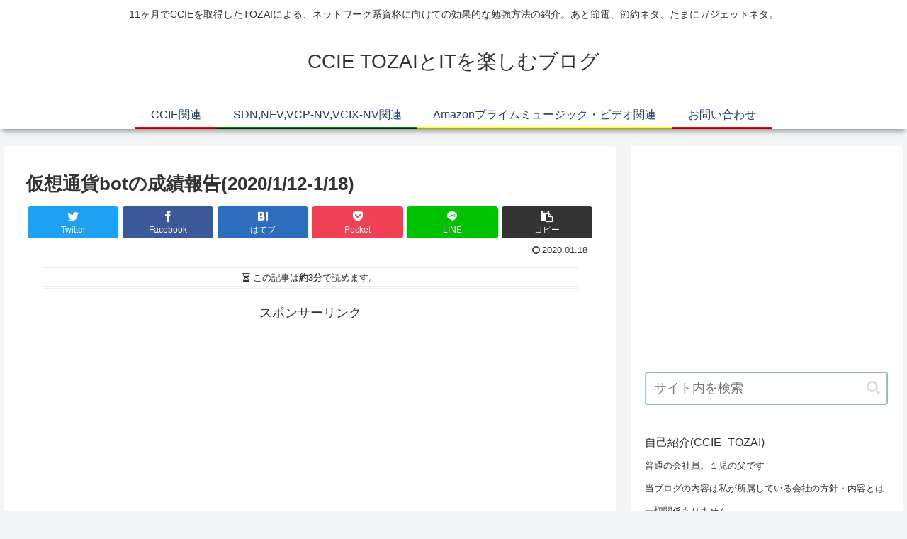

--- FILE ---
content_type: text/html; charset=UTF-8
request_url: https://ccie-go.com/wp-admin/admin-ajax.php
body_size: -109
content:
WPP: OK. Execution time: 0.002104 seconds

--- FILE ---
content_type: text/html; charset=utf-8
request_url: https://www.google.com/recaptcha/api2/anchor?ar=1&k=6LcuvvwUAAAAAMqi94MRERcImeZuQ2QzgK0c2qqF&co=aHR0cHM6Ly9jY2llLWdvLmNvbTo0NDM.&hl=en&v=PoyoqOPhxBO7pBk68S4YbpHZ&theme=light&size=normal&anchor-ms=20000&execute-ms=30000&cb=pvl3n3twqsm2
body_size: 49259
content:
<!DOCTYPE HTML><html dir="ltr" lang="en"><head><meta http-equiv="Content-Type" content="text/html; charset=UTF-8">
<meta http-equiv="X-UA-Compatible" content="IE=edge">
<title>reCAPTCHA</title>
<style type="text/css">
/* cyrillic-ext */
@font-face {
  font-family: 'Roboto';
  font-style: normal;
  font-weight: 400;
  font-stretch: 100%;
  src: url(//fonts.gstatic.com/s/roboto/v48/KFO7CnqEu92Fr1ME7kSn66aGLdTylUAMa3GUBHMdazTgWw.woff2) format('woff2');
  unicode-range: U+0460-052F, U+1C80-1C8A, U+20B4, U+2DE0-2DFF, U+A640-A69F, U+FE2E-FE2F;
}
/* cyrillic */
@font-face {
  font-family: 'Roboto';
  font-style: normal;
  font-weight: 400;
  font-stretch: 100%;
  src: url(//fonts.gstatic.com/s/roboto/v48/KFO7CnqEu92Fr1ME7kSn66aGLdTylUAMa3iUBHMdazTgWw.woff2) format('woff2');
  unicode-range: U+0301, U+0400-045F, U+0490-0491, U+04B0-04B1, U+2116;
}
/* greek-ext */
@font-face {
  font-family: 'Roboto';
  font-style: normal;
  font-weight: 400;
  font-stretch: 100%;
  src: url(//fonts.gstatic.com/s/roboto/v48/KFO7CnqEu92Fr1ME7kSn66aGLdTylUAMa3CUBHMdazTgWw.woff2) format('woff2');
  unicode-range: U+1F00-1FFF;
}
/* greek */
@font-face {
  font-family: 'Roboto';
  font-style: normal;
  font-weight: 400;
  font-stretch: 100%;
  src: url(//fonts.gstatic.com/s/roboto/v48/KFO7CnqEu92Fr1ME7kSn66aGLdTylUAMa3-UBHMdazTgWw.woff2) format('woff2');
  unicode-range: U+0370-0377, U+037A-037F, U+0384-038A, U+038C, U+038E-03A1, U+03A3-03FF;
}
/* math */
@font-face {
  font-family: 'Roboto';
  font-style: normal;
  font-weight: 400;
  font-stretch: 100%;
  src: url(//fonts.gstatic.com/s/roboto/v48/KFO7CnqEu92Fr1ME7kSn66aGLdTylUAMawCUBHMdazTgWw.woff2) format('woff2');
  unicode-range: U+0302-0303, U+0305, U+0307-0308, U+0310, U+0312, U+0315, U+031A, U+0326-0327, U+032C, U+032F-0330, U+0332-0333, U+0338, U+033A, U+0346, U+034D, U+0391-03A1, U+03A3-03A9, U+03B1-03C9, U+03D1, U+03D5-03D6, U+03F0-03F1, U+03F4-03F5, U+2016-2017, U+2034-2038, U+203C, U+2040, U+2043, U+2047, U+2050, U+2057, U+205F, U+2070-2071, U+2074-208E, U+2090-209C, U+20D0-20DC, U+20E1, U+20E5-20EF, U+2100-2112, U+2114-2115, U+2117-2121, U+2123-214F, U+2190, U+2192, U+2194-21AE, U+21B0-21E5, U+21F1-21F2, U+21F4-2211, U+2213-2214, U+2216-22FF, U+2308-230B, U+2310, U+2319, U+231C-2321, U+2336-237A, U+237C, U+2395, U+239B-23B7, U+23D0, U+23DC-23E1, U+2474-2475, U+25AF, U+25B3, U+25B7, U+25BD, U+25C1, U+25CA, U+25CC, U+25FB, U+266D-266F, U+27C0-27FF, U+2900-2AFF, U+2B0E-2B11, U+2B30-2B4C, U+2BFE, U+3030, U+FF5B, U+FF5D, U+1D400-1D7FF, U+1EE00-1EEFF;
}
/* symbols */
@font-face {
  font-family: 'Roboto';
  font-style: normal;
  font-weight: 400;
  font-stretch: 100%;
  src: url(//fonts.gstatic.com/s/roboto/v48/KFO7CnqEu92Fr1ME7kSn66aGLdTylUAMaxKUBHMdazTgWw.woff2) format('woff2');
  unicode-range: U+0001-000C, U+000E-001F, U+007F-009F, U+20DD-20E0, U+20E2-20E4, U+2150-218F, U+2190, U+2192, U+2194-2199, U+21AF, U+21E6-21F0, U+21F3, U+2218-2219, U+2299, U+22C4-22C6, U+2300-243F, U+2440-244A, U+2460-24FF, U+25A0-27BF, U+2800-28FF, U+2921-2922, U+2981, U+29BF, U+29EB, U+2B00-2BFF, U+4DC0-4DFF, U+FFF9-FFFB, U+10140-1018E, U+10190-1019C, U+101A0, U+101D0-101FD, U+102E0-102FB, U+10E60-10E7E, U+1D2C0-1D2D3, U+1D2E0-1D37F, U+1F000-1F0FF, U+1F100-1F1AD, U+1F1E6-1F1FF, U+1F30D-1F30F, U+1F315, U+1F31C, U+1F31E, U+1F320-1F32C, U+1F336, U+1F378, U+1F37D, U+1F382, U+1F393-1F39F, U+1F3A7-1F3A8, U+1F3AC-1F3AF, U+1F3C2, U+1F3C4-1F3C6, U+1F3CA-1F3CE, U+1F3D4-1F3E0, U+1F3ED, U+1F3F1-1F3F3, U+1F3F5-1F3F7, U+1F408, U+1F415, U+1F41F, U+1F426, U+1F43F, U+1F441-1F442, U+1F444, U+1F446-1F449, U+1F44C-1F44E, U+1F453, U+1F46A, U+1F47D, U+1F4A3, U+1F4B0, U+1F4B3, U+1F4B9, U+1F4BB, U+1F4BF, U+1F4C8-1F4CB, U+1F4D6, U+1F4DA, U+1F4DF, U+1F4E3-1F4E6, U+1F4EA-1F4ED, U+1F4F7, U+1F4F9-1F4FB, U+1F4FD-1F4FE, U+1F503, U+1F507-1F50B, U+1F50D, U+1F512-1F513, U+1F53E-1F54A, U+1F54F-1F5FA, U+1F610, U+1F650-1F67F, U+1F687, U+1F68D, U+1F691, U+1F694, U+1F698, U+1F6AD, U+1F6B2, U+1F6B9-1F6BA, U+1F6BC, U+1F6C6-1F6CF, U+1F6D3-1F6D7, U+1F6E0-1F6EA, U+1F6F0-1F6F3, U+1F6F7-1F6FC, U+1F700-1F7FF, U+1F800-1F80B, U+1F810-1F847, U+1F850-1F859, U+1F860-1F887, U+1F890-1F8AD, U+1F8B0-1F8BB, U+1F8C0-1F8C1, U+1F900-1F90B, U+1F93B, U+1F946, U+1F984, U+1F996, U+1F9E9, U+1FA00-1FA6F, U+1FA70-1FA7C, U+1FA80-1FA89, U+1FA8F-1FAC6, U+1FACE-1FADC, U+1FADF-1FAE9, U+1FAF0-1FAF8, U+1FB00-1FBFF;
}
/* vietnamese */
@font-face {
  font-family: 'Roboto';
  font-style: normal;
  font-weight: 400;
  font-stretch: 100%;
  src: url(//fonts.gstatic.com/s/roboto/v48/KFO7CnqEu92Fr1ME7kSn66aGLdTylUAMa3OUBHMdazTgWw.woff2) format('woff2');
  unicode-range: U+0102-0103, U+0110-0111, U+0128-0129, U+0168-0169, U+01A0-01A1, U+01AF-01B0, U+0300-0301, U+0303-0304, U+0308-0309, U+0323, U+0329, U+1EA0-1EF9, U+20AB;
}
/* latin-ext */
@font-face {
  font-family: 'Roboto';
  font-style: normal;
  font-weight: 400;
  font-stretch: 100%;
  src: url(//fonts.gstatic.com/s/roboto/v48/KFO7CnqEu92Fr1ME7kSn66aGLdTylUAMa3KUBHMdazTgWw.woff2) format('woff2');
  unicode-range: U+0100-02BA, U+02BD-02C5, U+02C7-02CC, U+02CE-02D7, U+02DD-02FF, U+0304, U+0308, U+0329, U+1D00-1DBF, U+1E00-1E9F, U+1EF2-1EFF, U+2020, U+20A0-20AB, U+20AD-20C0, U+2113, U+2C60-2C7F, U+A720-A7FF;
}
/* latin */
@font-face {
  font-family: 'Roboto';
  font-style: normal;
  font-weight: 400;
  font-stretch: 100%;
  src: url(//fonts.gstatic.com/s/roboto/v48/KFO7CnqEu92Fr1ME7kSn66aGLdTylUAMa3yUBHMdazQ.woff2) format('woff2');
  unicode-range: U+0000-00FF, U+0131, U+0152-0153, U+02BB-02BC, U+02C6, U+02DA, U+02DC, U+0304, U+0308, U+0329, U+2000-206F, U+20AC, U+2122, U+2191, U+2193, U+2212, U+2215, U+FEFF, U+FFFD;
}
/* cyrillic-ext */
@font-face {
  font-family: 'Roboto';
  font-style: normal;
  font-weight: 500;
  font-stretch: 100%;
  src: url(//fonts.gstatic.com/s/roboto/v48/KFO7CnqEu92Fr1ME7kSn66aGLdTylUAMa3GUBHMdazTgWw.woff2) format('woff2');
  unicode-range: U+0460-052F, U+1C80-1C8A, U+20B4, U+2DE0-2DFF, U+A640-A69F, U+FE2E-FE2F;
}
/* cyrillic */
@font-face {
  font-family: 'Roboto';
  font-style: normal;
  font-weight: 500;
  font-stretch: 100%;
  src: url(//fonts.gstatic.com/s/roboto/v48/KFO7CnqEu92Fr1ME7kSn66aGLdTylUAMa3iUBHMdazTgWw.woff2) format('woff2');
  unicode-range: U+0301, U+0400-045F, U+0490-0491, U+04B0-04B1, U+2116;
}
/* greek-ext */
@font-face {
  font-family: 'Roboto';
  font-style: normal;
  font-weight: 500;
  font-stretch: 100%;
  src: url(//fonts.gstatic.com/s/roboto/v48/KFO7CnqEu92Fr1ME7kSn66aGLdTylUAMa3CUBHMdazTgWw.woff2) format('woff2');
  unicode-range: U+1F00-1FFF;
}
/* greek */
@font-face {
  font-family: 'Roboto';
  font-style: normal;
  font-weight: 500;
  font-stretch: 100%;
  src: url(//fonts.gstatic.com/s/roboto/v48/KFO7CnqEu92Fr1ME7kSn66aGLdTylUAMa3-UBHMdazTgWw.woff2) format('woff2');
  unicode-range: U+0370-0377, U+037A-037F, U+0384-038A, U+038C, U+038E-03A1, U+03A3-03FF;
}
/* math */
@font-face {
  font-family: 'Roboto';
  font-style: normal;
  font-weight: 500;
  font-stretch: 100%;
  src: url(//fonts.gstatic.com/s/roboto/v48/KFO7CnqEu92Fr1ME7kSn66aGLdTylUAMawCUBHMdazTgWw.woff2) format('woff2');
  unicode-range: U+0302-0303, U+0305, U+0307-0308, U+0310, U+0312, U+0315, U+031A, U+0326-0327, U+032C, U+032F-0330, U+0332-0333, U+0338, U+033A, U+0346, U+034D, U+0391-03A1, U+03A3-03A9, U+03B1-03C9, U+03D1, U+03D5-03D6, U+03F0-03F1, U+03F4-03F5, U+2016-2017, U+2034-2038, U+203C, U+2040, U+2043, U+2047, U+2050, U+2057, U+205F, U+2070-2071, U+2074-208E, U+2090-209C, U+20D0-20DC, U+20E1, U+20E5-20EF, U+2100-2112, U+2114-2115, U+2117-2121, U+2123-214F, U+2190, U+2192, U+2194-21AE, U+21B0-21E5, U+21F1-21F2, U+21F4-2211, U+2213-2214, U+2216-22FF, U+2308-230B, U+2310, U+2319, U+231C-2321, U+2336-237A, U+237C, U+2395, U+239B-23B7, U+23D0, U+23DC-23E1, U+2474-2475, U+25AF, U+25B3, U+25B7, U+25BD, U+25C1, U+25CA, U+25CC, U+25FB, U+266D-266F, U+27C0-27FF, U+2900-2AFF, U+2B0E-2B11, U+2B30-2B4C, U+2BFE, U+3030, U+FF5B, U+FF5D, U+1D400-1D7FF, U+1EE00-1EEFF;
}
/* symbols */
@font-face {
  font-family: 'Roboto';
  font-style: normal;
  font-weight: 500;
  font-stretch: 100%;
  src: url(//fonts.gstatic.com/s/roboto/v48/KFO7CnqEu92Fr1ME7kSn66aGLdTylUAMaxKUBHMdazTgWw.woff2) format('woff2');
  unicode-range: U+0001-000C, U+000E-001F, U+007F-009F, U+20DD-20E0, U+20E2-20E4, U+2150-218F, U+2190, U+2192, U+2194-2199, U+21AF, U+21E6-21F0, U+21F3, U+2218-2219, U+2299, U+22C4-22C6, U+2300-243F, U+2440-244A, U+2460-24FF, U+25A0-27BF, U+2800-28FF, U+2921-2922, U+2981, U+29BF, U+29EB, U+2B00-2BFF, U+4DC0-4DFF, U+FFF9-FFFB, U+10140-1018E, U+10190-1019C, U+101A0, U+101D0-101FD, U+102E0-102FB, U+10E60-10E7E, U+1D2C0-1D2D3, U+1D2E0-1D37F, U+1F000-1F0FF, U+1F100-1F1AD, U+1F1E6-1F1FF, U+1F30D-1F30F, U+1F315, U+1F31C, U+1F31E, U+1F320-1F32C, U+1F336, U+1F378, U+1F37D, U+1F382, U+1F393-1F39F, U+1F3A7-1F3A8, U+1F3AC-1F3AF, U+1F3C2, U+1F3C4-1F3C6, U+1F3CA-1F3CE, U+1F3D4-1F3E0, U+1F3ED, U+1F3F1-1F3F3, U+1F3F5-1F3F7, U+1F408, U+1F415, U+1F41F, U+1F426, U+1F43F, U+1F441-1F442, U+1F444, U+1F446-1F449, U+1F44C-1F44E, U+1F453, U+1F46A, U+1F47D, U+1F4A3, U+1F4B0, U+1F4B3, U+1F4B9, U+1F4BB, U+1F4BF, U+1F4C8-1F4CB, U+1F4D6, U+1F4DA, U+1F4DF, U+1F4E3-1F4E6, U+1F4EA-1F4ED, U+1F4F7, U+1F4F9-1F4FB, U+1F4FD-1F4FE, U+1F503, U+1F507-1F50B, U+1F50D, U+1F512-1F513, U+1F53E-1F54A, U+1F54F-1F5FA, U+1F610, U+1F650-1F67F, U+1F687, U+1F68D, U+1F691, U+1F694, U+1F698, U+1F6AD, U+1F6B2, U+1F6B9-1F6BA, U+1F6BC, U+1F6C6-1F6CF, U+1F6D3-1F6D7, U+1F6E0-1F6EA, U+1F6F0-1F6F3, U+1F6F7-1F6FC, U+1F700-1F7FF, U+1F800-1F80B, U+1F810-1F847, U+1F850-1F859, U+1F860-1F887, U+1F890-1F8AD, U+1F8B0-1F8BB, U+1F8C0-1F8C1, U+1F900-1F90B, U+1F93B, U+1F946, U+1F984, U+1F996, U+1F9E9, U+1FA00-1FA6F, U+1FA70-1FA7C, U+1FA80-1FA89, U+1FA8F-1FAC6, U+1FACE-1FADC, U+1FADF-1FAE9, U+1FAF0-1FAF8, U+1FB00-1FBFF;
}
/* vietnamese */
@font-face {
  font-family: 'Roboto';
  font-style: normal;
  font-weight: 500;
  font-stretch: 100%;
  src: url(//fonts.gstatic.com/s/roboto/v48/KFO7CnqEu92Fr1ME7kSn66aGLdTylUAMa3OUBHMdazTgWw.woff2) format('woff2');
  unicode-range: U+0102-0103, U+0110-0111, U+0128-0129, U+0168-0169, U+01A0-01A1, U+01AF-01B0, U+0300-0301, U+0303-0304, U+0308-0309, U+0323, U+0329, U+1EA0-1EF9, U+20AB;
}
/* latin-ext */
@font-face {
  font-family: 'Roboto';
  font-style: normal;
  font-weight: 500;
  font-stretch: 100%;
  src: url(//fonts.gstatic.com/s/roboto/v48/KFO7CnqEu92Fr1ME7kSn66aGLdTylUAMa3KUBHMdazTgWw.woff2) format('woff2');
  unicode-range: U+0100-02BA, U+02BD-02C5, U+02C7-02CC, U+02CE-02D7, U+02DD-02FF, U+0304, U+0308, U+0329, U+1D00-1DBF, U+1E00-1E9F, U+1EF2-1EFF, U+2020, U+20A0-20AB, U+20AD-20C0, U+2113, U+2C60-2C7F, U+A720-A7FF;
}
/* latin */
@font-face {
  font-family: 'Roboto';
  font-style: normal;
  font-weight: 500;
  font-stretch: 100%;
  src: url(//fonts.gstatic.com/s/roboto/v48/KFO7CnqEu92Fr1ME7kSn66aGLdTylUAMa3yUBHMdazQ.woff2) format('woff2');
  unicode-range: U+0000-00FF, U+0131, U+0152-0153, U+02BB-02BC, U+02C6, U+02DA, U+02DC, U+0304, U+0308, U+0329, U+2000-206F, U+20AC, U+2122, U+2191, U+2193, U+2212, U+2215, U+FEFF, U+FFFD;
}
/* cyrillic-ext */
@font-face {
  font-family: 'Roboto';
  font-style: normal;
  font-weight: 900;
  font-stretch: 100%;
  src: url(//fonts.gstatic.com/s/roboto/v48/KFO7CnqEu92Fr1ME7kSn66aGLdTylUAMa3GUBHMdazTgWw.woff2) format('woff2');
  unicode-range: U+0460-052F, U+1C80-1C8A, U+20B4, U+2DE0-2DFF, U+A640-A69F, U+FE2E-FE2F;
}
/* cyrillic */
@font-face {
  font-family: 'Roboto';
  font-style: normal;
  font-weight: 900;
  font-stretch: 100%;
  src: url(//fonts.gstatic.com/s/roboto/v48/KFO7CnqEu92Fr1ME7kSn66aGLdTylUAMa3iUBHMdazTgWw.woff2) format('woff2');
  unicode-range: U+0301, U+0400-045F, U+0490-0491, U+04B0-04B1, U+2116;
}
/* greek-ext */
@font-face {
  font-family: 'Roboto';
  font-style: normal;
  font-weight: 900;
  font-stretch: 100%;
  src: url(//fonts.gstatic.com/s/roboto/v48/KFO7CnqEu92Fr1ME7kSn66aGLdTylUAMa3CUBHMdazTgWw.woff2) format('woff2');
  unicode-range: U+1F00-1FFF;
}
/* greek */
@font-face {
  font-family: 'Roboto';
  font-style: normal;
  font-weight: 900;
  font-stretch: 100%;
  src: url(//fonts.gstatic.com/s/roboto/v48/KFO7CnqEu92Fr1ME7kSn66aGLdTylUAMa3-UBHMdazTgWw.woff2) format('woff2');
  unicode-range: U+0370-0377, U+037A-037F, U+0384-038A, U+038C, U+038E-03A1, U+03A3-03FF;
}
/* math */
@font-face {
  font-family: 'Roboto';
  font-style: normal;
  font-weight: 900;
  font-stretch: 100%;
  src: url(//fonts.gstatic.com/s/roboto/v48/KFO7CnqEu92Fr1ME7kSn66aGLdTylUAMawCUBHMdazTgWw.woff2) format('woff2');
  unicode-range: U+0302-0303, U+0305, U+0307-0308, U+0310, U+0312, U+0315, U+031A, U+0326-0327, U+032C, U+032F-0330, U+0332-0333, U+0338, U+033A, U+0346, U+034D, U+0391-03A1, U+03A3-03A9, U+03B1-03C9, U+03D1, U+03D5-03D6, U+03F0-03F1, U+03F4-03F5, U+2016-2017, U+2034-2038, U+203C, U+2040, U+2043, U+2047, U+2050, U+2057, U+205F, U+2070-2071, U+2074-208E, U+2090-209C, U+20D0-20DC, U+20E1, U+20E5-20EF, U+2100-2112, U+2114-2115, U+2117-2121, U+2123-214F, U+2190, U+2192, U+2194-21AE, U+21B0-21E5, U+21F1-21F2, U+21F4-2211, U+2213-2214, U+2216-22FF, U+2308-230B, U+2310, U+2319, U+231C-2321, U+2336-237A, U+237C, U+2395, U+239B-23B7, U+23D0, U+23DC-23E1, U+2474-2475, U+25AF, U+25B3, U+25B7, U+25BD, U+25C1, U+25CA, U+25CC, U+25FB, U+266D-266F, U+27C0-27FF, U+2900-2AFF, U+2B0E-2B11, U+2B30-2B4C, U+2BFE, U+3030, U+FF5B, U+FF5D, U+1D400-1D7FF, U+1EE00-1EEFF;
}
/* symbols */
@font-face {
  font-family: 'Roboto';
  font-style: normal;
  font-weight: 900;
  font-stretch: 100%;
  src: url(//fonts.gstatic.com/s/roboto/v48/KFO7CnqEu92Fr1ME7kSn66aGLdTylUAMaxKUBHMdazTgWw.woff2) format('woff2');
  unicode-range: U+0001-000C, U+000E-001F, U+007F-009F, U+20DD-20E0, U+20E2-20E4, U+2150-218F, U+2190, U+2192, U+2194-2199, U+21AF, U+21E6-21F0, U+21F3, U+2218-2219, U+2299, U+22C4-22C6, U+2300-243F, U+2440-244A, U+2460-24FF, U+25A0-27BF, U+2800-28FF, U+2921-2922, U+2981, U+29BF, U+29EB, U+2B00-2BFF, U+4DC0-4DFF, U+FFF9-FFFB, U+10140-1018E, U+10190-1019C, U+101A0, U+101D0-101FD, U+102E0-102FB, U+10E60-10E7E, U+1D2C0-1D2D3, U+1D2E0-1D37F, U+1F000-1F0FF, U+1F100-1F1AD, U+1F1E6-1F1FF, U+1F30D-1F30F, U+1F315, U+1F31C, U+1F31E, U+1F320-1F32C, U+1F336, U+1F378, U+1F37D, U+1F382, U+1F393-1F39F, U+1F3A7-1F3A8, U+1F3AC-1F3AF, U+1F3C2, U+1F3C4-1F3C6, U+1F3CA-1F3CE, U+1F3D4-1F3E0, U+1F3ED, U+1F3F1-1F3F3, U+1F3F5-1F3F7, U+1F408, U+1F415, U+1F41F, U+1F426, U+1F43F, U+1F441-1F442, U+1F444, U+1F446-1F449, U+1F44C-1F44E, U+1F453, U+1F46A, U+1F47D, U+1F4A3, U+1F4B0, U+1F4B3, U+1F4B9, U+1F4BB, U+1F4BF, U+1F4C8-1F4CB, U+1F4D6, U+1F4DA, U+1F4DF, U+1F4E3-1F4E6, U+1F4EA-1F4ED, U+1F4F7, U+1F4F9-1F4FB, U+1F4FD-1F4FE, U+1F503, U+1F507-1F50B, U+1F50D, U+1F512-1F513, U+1F53E-1F54A, U+1F54F-1F5FA, U+1F610, U+1F650-1F67F, U+1F687, U+1F68D, U+1F691, U+1F694, U+1F698, U+1F6AD, U+1F6B2, U+1F6B9-1F6BA, U+1F6BC, U+1F6C6-1F6CF, U+1F6D3-1F6D7, U+1F6E0-1F6EA, U+1F6F0-1F6F3, U+1F6F7-1F6FC, U+1F700-1F7FF, U+1F800-1F80B, U+1F810-1F847, U+1F850-1F859, U+1F860-1F887, U+1F890-1F8AD, U+1F8B0-1F8BB, U+1F8C0-1F8C1, U+1F900-1F90B, U+1F93B, U+1F946, U+1F984, U+1F996, U+1F9E9, U+1FA00-1FA6F, U+1FA70-1FA7C, U+1FA80-1FA89, U+1FA8F-1FAC6, U+1FACE-1FADC, U+1FADF-1FAE9, U+1FAF0-1FAF8, U+1FB00-1FBFF;
}
/* vietnamese */
@font-face {
  font-family: 'Roboto';
  font-style: normal;
  font-weight: 900;
  font-stretch: 100%;
  src: url(//fonts.gstatic.com/s/roboto/v48/KFO7CnqEu92Fr1ME7kSn66aGLdTylUAMa3OUBHMdazTgWw.woff2) format('woff2');
  unicode-range: U+0102-0103, U+0110-0111, U+0128-0129, U+0168-0169, U+01A0-01A1, U+01AF-01B0, U+0300-0301, U+0303-0304, U+0308-0309, U+0323, U+0329, U+1EA0-1EF9, U+20AB;
}
/* latin-ext */
@font-face {
  font-family: 'Roboto';
  font-style: normal;
  font-weight: 900;
  font-stretch: 100%;
  src: url(//fonts.gstatic.com/s/roboto/v48/KFO7CnqEu92Fr1ME7kSn66aGLdTylUAMa3KUBHMdazTgWw.woff2) format('woff2');
  unicode-range: U+0100-02BA, U+02BD-02C5, U+02C7-02CC, U+02CE-02D7, U+02DD-02FF, U+0304, U+0308, U+0329, U+1D00-1DBF, U+1E00-1E9F, U+1EF2-1EFF, U+2020, U+20A0-20AB, U+20AD-20C0, U+2113, U+2C60-2C7F, U+A720-A7FF;
}
/* latin */
@font-face {
  font-family: 'Roboto';
  font-style: normal;
  font-weight: 900;
  font-stretch: 100%;
  src: url(//fonts.gstatic.com/s/roboto/v48/KFO7CnqEu92Fr1ME7kSn66aGLdTylUAMa3yUBHMdazQ.woff2) format('woff2');
  unicode-range: U+0000-00FF, U+0131, U+0152-0153, U+02BB-02BC, U+02C6, U+02DA, U+02DC, U+0304, U+0308, U+0329, U+2000-206F, U+20AC, U+2122, U+2191, U+2193, U+2212, U+2215, U+FEFF, U+FFFD;
}

</style>
<link rel="stylesheet" type="text/css" href="https://www.gstatic.com/recaptcha/releases/PoyoqOPhxBO7pBk68S4YbpHZ/styles__ltr.css">
<script nonce="6uPpAtGQalb63P8VQEtuiw" type="text/javascript">window['__recaptcha_api'] = 'https://www.google.com/recaptcha/api2/';</script>
<script type="text/javascript" src="https://www.gstatic.com/recaptcha/releases/PoyoqOPhxBO7pBk68S4YbpHZ/recaptcha__en.js" nonce="6uPpAtGQalb63P8VQEtuiw">
      
    </script></head>
<body><div id="rc-anchor-alert" class="rc-anchor-alert"></div>
<input type="hidden" id="recaptcha-token" value="[base64]">
<script type="text/javascript" nonce="6uPpAtGQalb63P8VQEtuiw">
      recaptcha.anchor.Main.init("[\x22ainput\x22,[\x22bgdata\x22,\x22\x22,\[base64]/[base64]/[base64]/KE4oMTI0LHYsdi5HKSxMWihsLHYpKTpOKDEyNCx2LGwpLFYpLHYpLFQpKSxGKDE3MSx2KX0scjc9ZnVuY3Rpb24obCl7cmV0dXJuIGx9LEM9ZnVuY3Rpb24obCxWLHYpe04odixsLFYpLFZbYWtdPTI3OTZ9LG49ZnVuY3Rpb24obCxWKXtWLlg9KChWLlg/[base64]/[base64]/[base64]/[base64]/[base64]/[base64]/[base64]/[base64]/[base64]/[base64]/[base64]\\u003d\x22,\[base64]\\u003d\\u003d\x22,\x22Fl06wrtpw4MmDcOVwop+w6XDrTldYW/CjsK7w5UfwpEaKjEgw5HDosKxLMKjWgTCgsOFw5jCtMKsw7vDiMK+wp3CvS7DksKFwoUtwpHCmcKjB3PCgjtdeMKyworDvcOZwq4cw45HQMOlw7RuIcOmSsOcwo3Dvjs+wqTDm8OSWMKzwptlI3cKwppWw53Cs8O7wobCqwjCusOBVATDjMOcwo/DrEomw6JNwr1UVMKLw5MAwrrCvwo/UTlPwrLDtljCskYswoIgwoPDr8KDBcKAwocTw7ZRScOxw65Ewr4ow47DhUDCj8KAw75jCChJw5R3ESDDnX7DhG5ZNg1Hw5ZTE01iwpM3HcO6bsKDwozDpHfDvcKuwoXDg8KawoR4biPCo1Z3wqcMLcOGwovCtXBjC0HCl8KmM8OWAhQhw6LCmU/[base64]/Cg2jDh2LCvsKPaXpVwrI8STrCum7DowDCqcK9HjRjwpXDslPCvcO6w6nDhcKZJx8Re8O4wq7CnyzDpMKLMWlTw5Qcwo3DvF3DrghfCsO5w6nCiMOLIEvDv8KMXDnDpsONUyjCg8OXWVnCl2UqPMKAfsObwpHCt8KCwoTCunfDicKZwo1xS8OlwodIwqnCinXCuj/DncKfJCLCoArChcOZMELDocOEw6nCqnluPsO4djXDlsKCS8OTZMK8w7MewoF+wprCq8KhworCr8K+wposwqXCh8Opwr/[base64]/CnF/[base64]/CjljDvcK9wqkgD8K4w6BrWwbDkMK5wpfDpA/DiR/DlMKXB2XCo8O1dUPDj8Kuw6AqwpnCpQV9wo/CpFvDswfCncOmw4rDv1oUw7vDicK1woHDp1jDo8KGw6LDhMOyWcK3LlQLPMKbF35tBmoXw55Tw6nDnibCtmHDtsObJTTCvEjCqcKeEMKtwr7Ck8Ofw5Qhw4TDjG3CrEwfbmAGw6TDqiLDp8OLw6/CnMKwbsO+w5UYEBdMwpQxOE5cODdhKcOGD0LDkMK/UCI6w5Urw5vDi8K5QsK8MDjChnEfwqk/GkbChkhMc8O8wpHDolHDhXFLUsOobCRxwpTDpUMDw58sR8Kzwr7CmMObJcOGwp/CpFLDvmhRw6d2wovDvMO7wrU6F8Kzw5LCi8Krw7EuYsKJSMOlJ3HDrjrDqsKgw51zV8O6H8Krw7gyK8KHw4rCvFkqw6fDlS/[base64]/[base64]/DukEYWg3CjjcHwrNsw4rDgTDCpQEfworDscKww6QIwpjCh0QhNMO7JEsxwotZNMKcRgnCtcKkQhPDlXMxwrNkbsKaCMOBw61ZXsKbfijDo1R/woUlwphYbwtdf8KoacKzwrdBVsKVa8OdSmMpwrTDrhTDpcKBwrBlCF0tRz0+w6rDv8OYw4fCvsOqfF/Dk0RHSMK5wpIkb8OBw4LChRkCw6vCnMK0MhhawqUeXcOeOMK7wrNwCGDDnExnOsOVLATCocKvLsK+bHDDtkrDm8OYUgwPw4l9wrnCpzjCri7CoQrClcOtwrbCoMK/FMO9w7sdAsOvw4tIwoRwFcK2InHClQF8woPDoMKZw43DgGTCnHXCmxRDKcOjZsKgVQLDjsOHw5Zhw4kOYhrCvwvClsKuwrPCjsKEwp/[base64]/LwnDpcOic8K4w4HDiFF8PjXCjsOLYULCgSx5w73DucKqDnvDo8Ovw58YwrhZYcKIIsKZJH3Cjm3Dlx4Lw7wDQH/CksK/[base64]/CrBfDpMKKT8O+w7HCpMO+w5BkRE3Coj7Cu8O2woHDvCkUNAYGwrxaVMOOw6F/[base64]/[base64]/[base64]/CusODw6QjHsK1wrrCn2DCrVDDksKCcV5bJsKqw77Dm8K0BltOw4LCi8K2wrZdNsOiw4vDvksCw7bDolQWwpnDimkIwrtpDMKdwrElw4BwVcOOY2vChxoeYMKxw5zCnMOsw4DClMOswrdrTD/CosOOwrnCm2t7dMODwrZnTcOAw7pqTsOdw7/DmQR7wp1SwoTCjANcccOMwpPDgMO5MMKywpbDv8KMS8Oewo3CsgRVfk8MTyjCusO9w6ZrL8KmOSJRw6DDn3XDuyjDlXQrTMK1w7MzUMKswo8Zw7HDisOVOWjDn8KAI27Cs27CiMOZB8Orw6TCsHIEwqbCgcOPw5fDvMOywp3Cv0UaNcOzf3R1w5vDq8KxwqLDsMKVwo/[base64]/w4/CtMOuTUzCsMKmEsKow5PCm8KOw7gFwrw9AXHDkMKcXnvCtg/CiWoVbGBYf8OVwq/ChEdLEH/CuMK+S8O6P8OXGhYUUEgZDA/CgEbDosKYw7bCo8K9wptrwqbDmTbCgSPCsxjDqcOuwpjClcOgwpUGwooGC2VOcHh6w7bDo0vDkQLCgyLCvsKnGgpmWXJHwpkBw7t6fcKqw6BSWEDCtMK5w4vCjMKcSsOYasKmw4rClcK5wqjDnjDCicOhw6nDlcK2IHM4wo3Cs8OgwpnDnm5Ew4/[base64]/CuWEdw4snacK8wqs+O05XwrzCucK3OMO4woc/UAHDhMOXZMK3wovCqcK6w7QiOMORwpfDo8K6fcKrARnCu8ORwrfCvxHDkxrCkMKnwq3Cp8KtaMOawonCpMOscmbCrlbDvzLCmcOvwoFCwr/[base64]/CqMOlw6gZw6g2H1EUw7fCisO2w5XDikzDvsOCwr0GBcOWZHhdK35iw4LDty7CmcOGecK3woA3woAkw7JdVmfDm3p2JlhncUzCvTDDkcOMwoYHwr/CjMOob8OQw4Y2w77DsVnDqS3DjjNUZFJ5QcOcaXNywobCmn5PAsOqw4NyW0bDmXNlw5EOw7ZLBT3DoRkOw4TDlsK0wrdbNsKHw6EkczfDjwVRAV5Sw6TCgsKgSDkcw6/Dt8KuwrnCg8OnT8Kpw7/DhMOWw7FHw6vDn8OWw6I1wrjCmcOEw5HDsRpPwr7CrDvDhMOfGmfCvhvDgw3CgCVfNsK9O3DDnBBqw6FFw6R8wofDgnQQwp5wwrrDnMKqw71bw57DssKvO2p7K8O5KsOOMsKfw4bCrFTCijjDgRASwrDCqnrDmFUVFsKIw7DCu8O/w67Cg8KLw7jCq8OJccKCwqXDjUnDiTXDs8OPEsKhLsKoDBZtw7TDqEbDqsOyMMOBcMK5GwE3E8KLHsKwYU3Dt1lQYsOpwqjDusOMw6/Dpl4ow7h2w5kDw7EAwrvCoR3CgwAPw6bCmR3CicOaIRogw6UBw5YRwqVRP8Oqwr5qPcKPwovDncOySsKVLjVVw57DicK5ZhwvCVfCosOow7DCojbCky/CisKeORXDvMO3w7PDuDIHKsORwpQDEFFXdcK4wpfDrS3CsGxMwqAIVcKCf2VVw7rCpMKMFEUtHhHDuMOETnDCmw/[base64]/Diw41JlVKOMObwodHTjpiS3Q/[base64]/DnsKww7dlwrfDvcO6wp4iOkrDryQ3wosGHsOda2x/T8K+wpNVW8O3wonDh8OJLXTDrMK+w43CliLDkMKGw73CicKxw4cewoJyVmBkw7XCgiV0d8KGw4/CvMKdYcOaw7jDoMKrwqVIYxZLCMKmfsK2wocEAMOiZsOOFMOUw7/[base64]/DrcKWwosCd8KPwqfDocOIYhvDsMKbdh12woFfLknCvsOwK8Obw7HDoMKCw6XCtT8Cw4jDoMK6wo4bwrvCqR7CusOuwqzCrMKlwqM7HTHCnm9pdMO8R8OueMKRHsOVQMO3w64eDwjDo8KdcsObeTRnFsKhw5syw6DCrcKewpsnw4vDmcO0w7DDiGFZYRl6QgthIW/[base64]/UMOmw5XDqiZLBgVeQsK2WsKLLR/Cn8OqMcKyw4htd8KEwpJRQ8Ofwq4gB1LDu8KpwojCiMOHwqN9SgF3w5rDnVweClnCqQd5wo1pwpXCv2xAwoVzBCNWwqQKwpTCh8Ojw67Dix41wpY2ScOTw7AbEsOxwqXCm8KjPMO+w48vVFI5w6/DosK1VBHDm8Kkw6FVw6nCgwU9wodwRMO8woLCusO8J8K2Xh/[base64]/[base64]/DgC7CqMOgaMKcFMOew7J5wpHDqxhOGStKwrg4w49MIEJFOXonw4kyw4tNw4/[base64]/DuMKELMOxw6XDkTB7wrLCtFLDglB8cFDDpExNwqgFOMOVw5I1w7JewpM8w4YWw5NJQcK/wrpJw43DnxdgCjDDhMOFXsOkH8Kcw4UZYMKoeHDChAYUwo3CsmjDkWx9w7Q5w48GXwAVN1/DpxbDuMO+JsOsZR3DncK0w4NHKxh4wqDCn8OQC3/Dhwl2w5zDr8K0wq3CiMK/e8KFWEVZXVVfw40Tw6FFw4JRw5XCtH7CuQrDoS5FwprDrWgmw55uclNZwqDChzDDrsOGMDBKBBLDj3TDqcKbNE3Cr8Oaw5tIDQ8Pwq8vbMKpHMKMwopWw7Q2VMOBR8K/wr1WwpvCmk/[base64]/CvMKYL3nCsn/ClBRkwpDDoUvCg8O9wqrCrxYFS8K3fcK3w7Z1aMKtw6BYccKpwobCti1zbWcTGk3DqTx9woQmS3c8Vhcdw702wpXDgz91dsOqNxPDkyPDj0fCrcK3MsKmw45SABwlwrsTB2I6ScOkVmw2w4zDuC9/wqlyScKUEiIuEsOuw7TDjMOCwrLDk8OTZsOdwq0MXsKHw7/Dk8O2w4XDk2BSakHDtRoRwp/[base64]/[base64]/w5jChsKMwrXDpXoiw5x5WzRIw4VXd3Q0GiHDssOqIHrCrUjCmkHDr8OFBVDChMKgN2rCkXDCnmYGIcOMw7DCsmDDpAwGEVzCsz3DtcKfw6EiBFBUd8O+XcKvwq3CgMOOKyLCnB3DvcOOF8KDw43DmsOIIzfDiybCnBlYwqzDtsOBAsOIbgQ/VkjChMKKJsO3EMKfCVfCr8KqKcKsdSLDtj3DmsOcEMKmwptYwozCjcOgw63DrRM2DnbDtXA0wrPCqMKDVsK4wonDj0zCusKDwq/DvMKnPhvCqsOIJmcQw5YvAC3ClsOhw5jDgcOEH2Z5w5wFw5bDvlFLw6YvdUDCkCVnw57Ch1bDnx/Ds8KJQDnDk8OpwpjDisKDw4YmWSAlw4QpMsOcQsO0Bh3CusKcwo/ChsOAPsOuwr88XsO0w5zClMOuw791McKWQ8KzZQbCg8Ojwr0nwoVzwrTDnhvCusKcw6jCuxjDoMK8wqHDlsK0FMOEZURnw4rChSsGfsK4wpDDlcKkw7XCosKdZ8O1w5HDnsKnNMOrwq3DjcKAwrzDsHs3LmEQw6/DpDXCqXwKw4gLLjZYwokeZcOdwr4Nw5/DkcOMC8KLM0BqXWDCu8KJJy5hdMKXw7spYcOuwp7DtTAwK8KvHMOqw6TDsDrCu8Osw5hLVsOYw4LDm0hpwoLCmsODwpURDwp4dMOmcy7Cj3ohw6UWw6rCiHPCnxvCs8O7w5ILwrTCpU/ClMOPwoLDhQbDnsOIMMKvw5FWAkjCksO2ECYWw6BCw5/[base64]/[base64]/DpBLClMKAw5jDjlFyw5c3fcOJwrPCuX3CgcOfc8OFw4LCpyQ/SxbDjcOdwpDDvEUVKwrDtMKPJcKTw7N2wqHDncKtQgvCkmHDvAXCiMKxwrzDoldqU8OSC8OgGsKowp1ewoDCozLCucO+w4kGNcKhS8KvRsK/[base64]/wptTwqrDtcO3w4vDt8OPw4XDs8OjBcKUU0jDr8KZVVMUw6fDhXnCrcKgCcKaw7NwwqbCkMOlw4kKwpTCjm83PcOxw74SSXUgT2k/[base64]/Cq8O/w5zDuGfDvsKWwqnCojbCscKpwqjColfCmcKuQg3Dt8OJwoPDsybDhxPCpC4Vw4VDSsOOXMOlwoXCvDnCtMK0w4R0X8OnwqTCq8KaEFUlw57CiVbCkMK5w7tHwr0VF8KjAMKaXcOfXS00wqBbMMOFwp/CoW7Dhyg0wpzCtsKjAcONw6U3a8KfJQxMwpwuwpUSaMKpJ8KeRsKacUJ0wrDClMONLBMZanlHLjpfaDTDmXwZB8OSdsOqwoHDkcOAZgJDY8O5PwB8dMKJw4vDljhGwq1qfDDCoFYtcG/Cm8KJw6XDpsO6ExLCr3RbDUbChXvDmMKJPErCnko6wrjCmsKaw6fDiALDmlYGw77CrsOCwoE1w4nCgMOhWsO5DsKAw4LDi8OHGTQQD0DDnMOLJMOtw5YXCsKGHWDDpsOXPcKkHDbDi1jCnsOAw5vCpW/Cj8KODMOyw73CgBkZDwHCii81w43DvcKJY8OiTMKbGMK8w47Cpn/CocOywpLCncKKD0ZKw4/CgcOMwojDljB3XcOyw4HCpg1DwojDtsKFw6/DhcOFwrTCtMOtN8Ocw4/CriPDsiXDskYIw7Fxwo/CpEwBwrbDiMKrw4fCsBtBPzp/HMObF8K/bcOiY8KKSyZmwqZXw5oWwrBiHVXDujQEbMKUDcK7w7E3wrXDlMOqfgjCl2M7w5cjwqvDhQhwwoA8wpcTAm/DqnRHYlgLw57Dt8OrNMKLbFHDksKGw4VUwoDDmsKbJMKZwoElwqUPA3waw5F6PGnCjmTClR7DjlbDijXDhnV/w7bCiBnDq8OSw7jCrHvCtsK9My5LwpFJw7kew4vDjMOORw9gw4E/[base64]/M8KWfWHCtH3DrsOswrbCnMOIwqEQwrPCqyo1w71vwobCnMODTxVjR8KoIcKBH8OVwr/Dt8Kdw63CvV7ClQZrEsOaNsKUbcKoDcONw4nDomMyw6bDkGZdwpwlw51cw5vCgsK0wpDCnwzCtHPDucKdLy7DijjClsKTLnBhw4hlw4fDu8Olw7dHAB/[base64]/DjzJKw50REAnDmhbCuG3CowJ2MkNMH8Onw5B5HcKLERzDqMOIwpLDt8OIQcO8QsKiwrjDmRTDusOCcDYnw6/[base64]/DgMOJw5PDny1hdsKcw707w4/[base64]/wpoARSjDjMKgehvCvEIfw5nDgMKAacK7wpzCu2sdw5DDrcK/GcOhDsOowp01BFbCgkJqdxt1wobCgjQbDcKQw5TCpwnDjsOXwo4FEQfCsETChcO8wppRB15qwqdjUnjChCnCrcO/cQcYwobDjhE4SXVbb14eYQ7DoQVIwoIBw6RjdsK9w5V2dsONU8KiwolGw6EpZChbw6zDr006w4pyIMOuw7knwovDt0DCvi8mJ8Oyw5BiwoJLeMKbwqHDkzTDoy7DjcKuw4/[base64]/DoMKVRwnCmz/Dm8Klw692wpfDlMKPER/DomVJLMKaE8OoWWjDujgJY8OPPBHDrlHDgwJawqdOXAvDqTVrwqsxbnnCq0/Dt8K/ESfDpn3CoV7DocOSbkkWHDcZwpBVw5M9wpsiNhQGwr3DscKxw63DnWNIwpA4w47DhsO+w4V3w5XDmcOqIksZw4gKcjYAw7LCjHtlasOewpvCoU9XcU/CsH5sw5/CkWBUw7TCo8O0XixjUR/DgiDCsBUXbRF1w5Z/w5gKQMOYw4LCpcK3QAUuwokNbE7CuMODwq0cwoxiwqPCgzTDscKvOT3CuRthf8O9fSLDqSkZY8Kzw7tiHVx5CcO9w7gWAsKNO8O8Q31cC0vDv8O1fMKdWlPCtsKEPjjClSfCkDYBw4zChm0UCMOFwqfDojovLDIsw5vDhsOYRgkcFcOVIMKow6/Ch1fDhsO5KcOlwpVcw6/Ci8KDw6PDmXjDn13DscOsw4DCum7ClTLCrMKww7wtw45fwoF0Ujsvw6/[base64]/DhcK+aFbCtyjDjsOKE8KQwp0LwoXCjsOOwoHDmsKKKsO0w4HChEUae8OQwofCuMO2PFbDnFQFQ8OHKXRTw4/DlcOFW3fDjE8NU8OTwqJ1Y15sTAbDlMKZwrVbWsK+KEfCqwbDlcOJw55fwqZ+wofCpXbDsEorwpfCscKuwqhjVMKXF8OFBi/[base64]/CrMO9w7UlwoPDu8ODYAxvwrtOcMOjZ0tZwoIEwrnDtkcDLFvCky7CucKRw7llbMOzwpwtwqYDw5zDksKvB1liwp/CqkYRdcKRGcKsBsOywpXDm3kKf8Onwr/[base64]/CuyYQe3dhwrDDq2fCnsOdAMOuwpA/[base64]/w5XDvQTCjMOvVULCrUzCo2dlODwew4tVccONDsOBw5DDtRHCgnbDrVohR1oWw6YCR8O0wo9Rw5sfXGtjPcO1e3jCp8KVbVYGwpHDu3rCvUPDmwvCjEBid2IAw5lZw6/[base64]/DlAnDj8K/QGElCsKnw4TCnUB0wqHDlMKHwoXDnMKBSTrChH0ZMzVuKVHDonfDimHDjAUowrM8w6nDocO/YG8mw5XDp8Ojw6UlfWbDq8KBfMOUWsObL8Kxwr9rKHBmw4lww43CmxzDnsKgK8K5w7bDlcKBw6HCiQ94Sk9xw45ofcKdw7oKLQrDvgfCicOMw5rDh8KVw7LCs8KdC13DgcK9wpnCknDCs8OgIWvCm8OIwo/[base64]/w5x1w4AJcsKSwrXDtsO3GcKlKMOZwq7DlEgiwpxJXzFJwrE/woQVw6gRUCtBwq7CoDs6QMKmwr9Tw4zDsQ3CnBJJUSDDih7DjMKIwo4qwrrDgx3DrcOLw7rCl8OPTgxgwoLCkcOvX8O3w4/DpgHCpkzChMKgw47Ds8KQFV3DoH3CgHLDhcK7PMOifUcYdFgXwo/[base64]/CiGEmfm54w7jDn2RewqLDmcK+MMK4VcOdw7bCo8OgCy7Dt8OxGlEPw7PCisO7G8KjKyvDpsK9X3bCmcK+woJmw4pVwqvDmMOSe3dtGsOpeEfCo0h+GsKEAxDCtsKtwpRDYBXCrl7CrijCgxHCqQMEw4gHw4PCvVjDvhRNbsKDXwoTwr7CiMKaAA/Cky7CnsODw54mwqUUw61eQwbDhyXCq8KYwqhUwpk5TVsLw45YGcOeS8O9OsOPw7N1w6TDpXIlw6jCgcOydTjCl8O1w7w3wpbDjcKLC8KRA3vCrBHCgQ/[base64]/Dmz7DvmlZwrzCncOSwrPCgcO8E8ObYDM4w6cywpIpIsK4w41Uewxmw6kEUA8SMsOUw7HCs8OhU8Oqw5bCtAHDuxbCpX7CjxtNWsKmw4I/w54/[base64]/DncOxRk05LsO1GMK9TFEpBThzwojCoE9kw5XCucK1wpFJw6fCg8Kpw7EOU3cfMMOXw53DkgkjOsO0Qy4ECQUUw7YpLMKTwoDDnzJlM2tDDsOmwqMgwqA+w5fCkMOPw5gqTMKfRMOEHSXDl8OhwoFNe8KCdTZvasOMIA7Djicdw4VePcO/M8OXwrxzZh09WsKSBizDtjlSWWrCvV7CqzJpccK+w6LCmcK6KzlzwpZkwqBywr4IWFRJw7A2wobCp3/[base64]/Dj8Olwos7w4hIwpBtwrpxZlRMV2jDosKhw4IGGEzDlMO1dsKaw4DDuMKrWcKuQ0bCj1vDrDYwwo7CmMOAUzPCocO2X8KxwowAw6/Dsh42wrZtKWIRwoHDp2PChsKZEMOWw6zDmsOPwpnCih7Du8KYEsOWwp85w7vClcKew77CosKAVcO4Q1d7bsKNCyPCtSbDv8O+bsOjw7vDlMK/Iw03w5zDjMODwrtdwqTChRrCiMO+w6PCr8KXw7/Cj8Ohwp0HOSsaYUXDnUcQw4gWw4pFKlR9BXLDn8KGw5vDvVXCocOwOgPCgCvCsMK9I8KoNmLCgcOkDcKAwr8GFV9lP8KkwrNywqfCpTVuw7vCqcKxLMKkwq4Bw4AHNMOMDFrDiMKRCcKoFSFCwpHCqcOVCcK2w6Emwpl/Vxlaw67DuSceJ8KYJcKsb1MRw6gow4nClcOII8Oxw7BiPMOaKMKDcDt4wpnCn8KdBsKaSsKRVcONVsORYcK0HE0AOsOcwqwNw6vDnMK4w4thGzDCr8O/w4TCrAB0FyIzwpPDgFknw6LDlU3DvsKxwr4QeRjCsMKdJwTDhMOCXk7ClSTCm1gyV8KAw6fDg8KGwo14LsKiasKfwpIKw7LCnTh+bMOBScOaRhsow4bDqHFvwpg0FMK7V8OwF2rDq08uC8OywoTCmg/[base64]/Dq2cnVMOsw6nDmMKmf8OdwoDDocKEw4LCgiNLw4Vuwol1w6dwwobCgBVow7hbBHLDmsOpUx3DllzDm8OzOcORw4d3w5UAfcOIw5DDnMKPI27CtCcYNQnDqh5ywpA8w7DDnEsHLi7ChUoTH8K/QUBpw5hdPjB3w7vDrsK3AFdIwqdNwptiw6E0JcOHbMODw7zCoMKEwq3Cs8Ofw7NTwqfCigFOwrvDmnrCt8KxCT7Cpk7DqMOlAsOvLy8+w4Ykw4JNK0/Cjxgiwqgew717KnYSbMONMMOGDsKzN8O/[base64]/[base64]/DksO8w41Kw4kyWMK6ZgLDlXfDh8OLwqIQw6cYw5AYw5UefwBTV8K0GMKDwroGKx3Dny/DgsKXbHwoB8KVP208w6MNw6PCk8OKw7XCiMKSJsKkWMOtYVLDqcKoDcKuw5LCj8O2FMOow7/[base64]/Dq8OxwrHDgARGAsOEwrLCtjvDh2HCoMKFw4LDpsOLb1YpZHPDs0JIWxdhB8OOwp3CpHB6SUlMSD7CqMKjQMOyacObPsK5fcOUwrZOaibDisOjGGfDv8KNwpoXNcOGwpdowprCpFJuwp/DglowOcOOfsOMfcOSXWDCvWXDv3tRwrDDoU/Cs1gEN3PDh8KIPcOvdTDDkmdVEcKxwp9uMCXCuDYRw7YQw73Cj8OZwr1/ZEjCi0LCgRwrwprDvw14wpfDvX1SwozCnWNvw6TCuAU8w7EBw78yw7oTwoxBwrEMa8Omw6/DuGXCsMKnYMKSXcKwwprCoy94SQslfcKnw6rCn8KPMsK5wrhlwpgpKwd3wpvCk0YtwqPCkxwcw4zCmEJ1w5Q0w7PDgxQjwopbw63Cs8KdQH3Dlh4NfMO6TMKlwpjCv8OXYAoCK8Ocw6/CgDrClcKlw5fDq8OGI8KyDW8cbAo6w6rCnF13w4fDnMKowodSwqEPwr/[base64]/w5vCpsKCek4ywqzCnzYmKg/[base64]/[base64]/woF1FsKlw7MwYSQqw4vDvElCBnEkWcKfw7BwQQsiJMKpQSrCgMK4C0jCjsKKHMOZekXDhcKKw5t7G8KBw4hVwoTDrCxRw6DCv1vDj0/CgMKmw7XCoQBdIMOFw6obcxzCqcKwOGQhw65OC8OdETphQsOiwrprRsKKw6bDhAzCt8K8wop3w4FeMMKDw4gEXS4hdxICw4xjQlTDsEQnwovDuMKNez8fbMKXL8KYODBNwrTCrVpwcDR0QsKDwrvDiUsKwqd5w6JjQETDlAjCtMKZMMO8wr/DncOAwqnDrcOmLAPCmsKcQ3DCqcOqwrFOwqTCiMK6wrpQXMOswp9gwr0pwp/[base64]/wqjCrsObw6HDn8Olw79Uw7XDi8K8w4lrwozCosO1wpvCqMOpRTdkw43CoMKgwpLDpAY6EjxEw43DqMOFAm7DgkXDnMOsY3XCjcO+Y8Ocwo/DqsORw6fCtsKPwoVxw68mwq1Cw6zDtlTCm0jDiHHDrcKcw6HDhwhdwoRFT8KTBsKQF8OewozCg8KBWcKvwrN5G398O8Kfa8OXw68Vwr8cdsKnwoFYejt/[base64]/[base64]/[base64]/DonbDscONFR3Dl8KFZnjDhsOdwosrLAoIwrTCrEwuVsOhfcKFwoPCsx/CiMKlf8OOw4vDmxVXNwzChSvDmMKawrt2wrbCicO2wp7CqD/CnMKgw6zCtTIDwrvCuxfDo8KpAC4TXEXDl8OwaHrDksK3wptzw6vCjGxTw5xXw6DCiD/Cv8O4w7rDsMOQHsOUWcK3IcOaKcK1w4dTVMOfwpjDhHNHTcOaLcKtZsOJO8OvBBrCgsKWwo8hQjbCsT/[base64]/DvnTCjWcMXwIDUx3DrsK+L2x7w5vChsKDw6UmB8OqwrJRVyrCp3Q2w7zCtsO0w5TCs3oQZR7CrnIhwrYDaMOdwpHCkHTDg8OSw6o2wqUTw7pZw50OwqrDmcO2w7vCpcOxMsKgw44Rw7/CtjkgasO8BsKWw7/Di8K4wq/DsMKgSsK8w67CjAdMw6xhwrBfWhLDsUDDtBh4YhE4wohXIcO3bsK3w69OUcKHKcO/OQwpw7jDssKew4XCihDDkQnCiC1Ewqpzw4UUw7vCkXdYwpXCv0wBB8K/wqxPwpbCq8Kcwp8xwoY+C8KAdWbDoTN6EcKKcT0JwqTCg8O+YcOeH3AswrN6WsKcNsK2w7dzw4bChMOzfw8mw4QWwqbCpA7Ct8OcVMOLGzXDj8Owwp4Uw4czw6vDsErDpFMww7oIJizDv2ULOMOow6jDp1o9wqnCkcO1bGkAw4/CucOTw6vDu8OsUjFKwrcrwpzCpjQ4E0jDhTbDp8O6wrDDokUICcKtL8O0wqrDtWXCjHjCr8KVMHZVwqtRHm3Dh8O/S8Otw63DjRLCucK8wrIPQEV/w5HCgsO6wrwAw5XDuTvDvyrDl2EBw6jDrcOfwo/Di8Kcw53CkS8Vw5wuZcKWGUvCvyfDvUEEwp0yKXUAOsKEwpZTJXA4ZzrCgAbChsOiG8K+aCTCggIyw51qw6/CnXdhw7c8QwfCpMK2wqN4w7vCisO4QXQewoTDhsKVw7FABMOTw5h5w7LDg8O8wrcGw5p4w7vCjMONLiTDjCTDqsOrZQMNw4JrMDfCr8KsE8O8w7kiw75rw5rDvMKhw7hbwq/Cm8Oiw6jCskxkbhTCgsKXw6nDnEtuwoZawrjCj19fwrTCvnTDicK5w7Jkwo3Di8O1woUgVcOoJsOLwrfDiMKywqlrejoWw75Bw6nCgj7CkiIpGTstJHXDr8Krf8Klw7paA8KTCMOHZxwXSMKlKTM9wrBawoA2R8K/V8OgworCpXnClSwHG8KdwoXDiR0iJMKoF8OTa3k0w5PDiMOYFXLCp8KHw4gxVRjDhcK+w5VXUcK+ThjDgVJXwpdxw43DrsOeAMOUw7fDtMO4wo/[base64]/CssOYwoRUwrvCtCYQDD7DlMO0wo9lRXw5wosiw7sHa8K/w6LCs1xIw4QCOC3DjsKAw7kSwoDDusKEHsKRbxsZDA9gDcOcwq/CkMOvRxpPwrwHw5zDscKxw5kDw6/[base64]/CksKQw7zDscKdwprDjcKowop9R8Kow7zCp8O6w74/[base64]/wppGLxPCjMKfw7fDgsKIw4rDoTrDsl0KwoHCpcOdD8OZOj3Ds1zCnknCrsK5XCAQS2vCmwXDr8KswpxdSTxuw47DjSMccVnCqXnDog4PZwnChcK/[base64]/DvsKBC8OCGjgBIlXCrsKAw78LEcKfw6XCiUXCt8Ohw5zDisKmw7PDrsKbw4PDsMKgw4s8w6Rvw7HCvMKaYz7DksK7MHRWw4gSRxo+w7/ChXzCk0TDr8OWw40zAFLCripQw7vCmXDDnMKtRMKtfcKheRHCi8Koa3HDoXI0ScKvfcOZw6Ijw6tuLQlTw4B4w60Rb8OvDcKFwqFkCsOfw67CisKFITBww6M6w63Dlyd9w7/CrMKzPRTCncK9wp8mYMOrVsKjw5DDrsO+PMKSFClWwokTesO9fsKpw67DvFlBwoI1Rgtlwo7DgMK/DsOHwp8gw7jDmMOrwo3Cp3ZbdcKMTcO4B0DDjgbCqMKVwoTCvsKiw6vDksK7HzRIw6lyRjk3XcK9ezvCucOffsKGd8Kow6bCh33DgT0SwpZMw4VFw7/DsGdHMMOTwqrDlghww79bQMKzwrbCoMOew4B8OMKDFxtEwrTDocKjfcKgX8KKIsK0wog1w7vCi2cnw5ApHSY2wpjCscOOw5vCk05WV8Oiw4DDi8OjSMOrFcOxcxkDwqNpw7bCt8Olw4DCvMO6cMOUwpVAw7k+f8O/w4fCkHFKP8OVOMOwwrskJVnDh3XDhVzDkVLDgMKLw6hYw4vCsMO5w79zNCjCvQ7DvBlLw7YlcHnCsknCosKnw6R9BkVww67DrsKawoPCo8OdIx1awpkTwp11XB1abcObUDrDosK2w7fCtcK/[base64]/Cs8KDw4xqAsKZIMKDQcKxEnjDs8O2ZSd3Uiwpw49twrfDuMO2woAqwp3CoUcowqnCp8OewrnClMO5wpjDgMOzD8KOOsOrUn0nD8OsKcKeU8K5w4Eww7NlUA12QsOFwosjUcO7w6DDusOKw54APS3CgcOgJsOWwo/DoErDizIzwrE0woxvwrUPCMOcXMKnw4k7X2rDmHfCvyvCvsOkSmU5Yhkmw5jDvGt1KcKywr5bwokZwpPDlmzDrcO2CMOeRsKXesOzwoggw5s6dXk9OUR+wrwFw74ew5gJQTfDtMKFKMONw4dHwoPCvMKBw4jChUlGwozCn8KgAMKIwqfCv8O1JUnCl3jDmMKEwr/[base64]/DnVVrLsK9KsOPwqLDscOxw5ErB3ddXxs1YcKaUsKQE8KMFUbCpMKyfMKkCsK9wprDujLClF0UR3pjw4jDncKXSBfChcKiP0vCjcKaTgvDvSDDkTXDnQbCssKow6Mww7zDl3g6bUfDp8KYZ8KHwp9/aGfCpcKiFn0/[base64]/UMOlw5vCn8O8wrdsP8KEazANw4QUw4XCgWfDscKdw5cTwrzDt8KYCMK9BMKNbANKw6R/KC3Ds8K5X09pw5rDpsKOWsOZPQ7CoVLCgyUVbcO3UcOBbcO7E8OJdsOLI8Ouw5bCoR3CrHjDtsKIMlTCvATCsMOwcMO4wr/DqsO6wrJowq3CmT4OF1bDqcKXw5zDlGrDicKYwosPd8ORDsOpaMKrw7pow6bDi1fDtx7CkDfDhBnDpzPDvcO1woIuw6fCj8OkwpZSwrhrwpkzw5wpw4rDiMKtTAfCvTjDmQzDnMOpVMO4HsKrBsOoNMOeX8OcKh0nTBLCg8KsEsOdwogIMBwOAMOuwrlyGsOqJ8O/G8K1wo7DqMONwp81R8OREiTDsw3DuEHCqlbCoUdjwrYMSUUTcMKiwoLDgyXDnwonw4XCqQPDlsO2c8Odwo9awoTCo8K9wosXw6DCvsOiw45Sw7x3wpTDmsO0w57CgTDDty7Cg8OeVR/Cj8KfKMOdwrbDuHTDj8KBw5B5csK/w6M1V8ODacKHw5cJC8Ksw5bDksKhHgXDq0LDnQQiwrMjVUh5HRTDrGXCkMO2GnxIw4EJw41yw7XDq8Omw5g7HMKaw5ozwr5dwpHChhXDuVnDqMK1w6fDn2/Cn8OIwr7CtCvClMOLZ8KkLSLCpzTCg3PCu8ORNnQbworCs8OWwrhbEiMYwpfDqV/DvMKCYX7CicKFwrPCgsKsw6jCs8OhwqpLwq7CvnvDggPCgnTDs8OkFAfDjMKvJsO4TcKuFU82w4XCg0LCgwVQw6fDl8OhwrpfKMKBBB5qUsK2w7xtwonChMO7QcK5f04mwrnCsT3CrWQQNGTCj8Oswr08w64WwrXDnyrCq8K/PMOuw7s3a8O/AsK2wqPDiEUzZ8OuVR7DvQfDjjk1EsO8wrXCr1EsLsODwqpoE8KFHhXCsMKdY8K6TsOhN3jCrsOhJcOPGmIFV2rDmcK3BMK6woh7L1Bvw4cpBsKgw63DhcK1OMOHwoIMcE3Djm/CmhF1CcKqC8Oxwo/[base64]/GzNww5NcFVcCw7ACw5cKQnTCnMKlw7tmwoFTZiDCnMKabynCgE0iwoHDmcK+cxLCvgYkwrHCpsKhw7jDgcORwogqwrAOPXAkdMO+w4/DtwTCl25EUyHDhsOnZMO6wpLDgsKuw5LCisKsw6TCrl94wq9WB8K3YMO8w7vDmWYGw7p8EcKPMcOy\x22],null,[\x22conf\x22,null,\x226LcuvvwUAAAAAMqi94MRERcImeZuQ2QzgK0c2qqF\x22,0,null,null,null,1,[21,125,63,73,95,87,41,43,42,83,102,105,109,121],[1017145,217],0,null,null,null,null,0,null,0,1,700,1,null,0,\[base64]/76lBhn6iwkZoQoZnOKMAhk\\u003d\x22,0,0,null,null,1,null,0,0,null,null,null,0],\x22https://ccie-go.com:443\x22,null,[1,1,1],null,null,null,0,3600,[\x22https://www.google.com/intl/en/policies/privacy/\x22,\x22https://www.google.com/intl/en/policies/terms/\x22],\x22yVYs8K6Ax9xF8lj9mWK2yPzgShZxZH2qfsaL1f7P+BM\\u003d\x22,0,0,null,1,1768823098426,0,0,[39,121],null,[120,163,96,219],\x22RC--s79TbNedijl3A\x22,null,null,null,null,null,\x220dAFcWeA7qjKLvbHI1SzOJPAt_G5aQe7yiMb9udj2C_p0PHioTuH_K38dv_dRgweg6OY5x_2GSkNUqyvqnmB0ph83w6ZzH-y2iFA\x22,1768905898567]");
    </script></body></html>

--- FILE ---
content_type: text/html; charset=utf-8
request_url: https://www.google.com/recaptcha/api2/aframe
body_size: -251
content:
<!DOCTYPE HTML><html><head><meta http-equiv="content-type" content="text/html; charset=UTF-8"></head><body><script nonce="idcaGi0ANhmZuIfienqXBg">/** Anti-fraud and anti-abuse applications only. See google.com/recaptcha */ try{var clients={'sodar':'https://pagead2.googlesyndication.com/pagead/sodar?'};window.addEventListener("message",function(a){try{if(a.source===window.parent){var b=JSON.parse(a.data);var c=clients[b['id']];if(c){var d=document.createElement('img');d.src=c+b['params']+'&rc='+(localStorage.getItem("rc::a")?sessionStorage.getItem("rc::b"):"");window.document.body.appendChild(d);sessionStorage.setItem("rc::e",parseInt(sessionStorage.getItem("rc::e")||0)+1);localStorage.setItem("rc::h",'1768819500052');}}}catch(b){}});window.parent.postMessage("_grecaptcha_ready", "*");}catch(b){}</script></body></html>